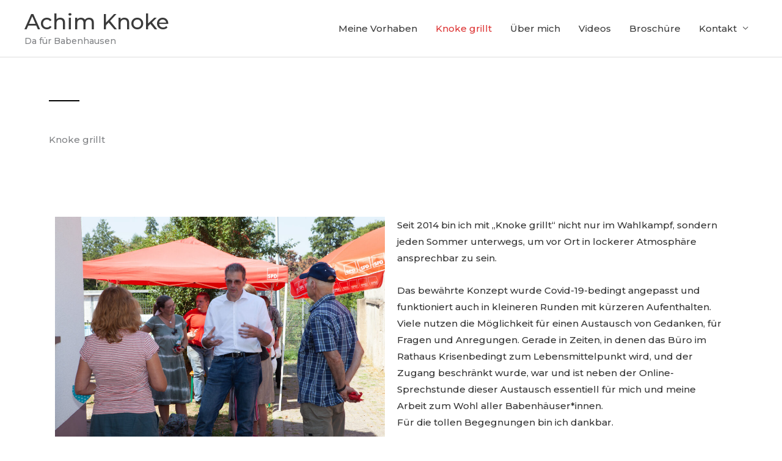

--- FILE ---
content_type: text/css
request_url: https://www.knoke-babenhausen.de/wp-content/uploads/elementor/css/post-1066.css?ver=1769774843
body_size: 694
content:
.elementor-1066 .elementor-element.elementor-element-13a93292 > .elementor-background-overlay{opacity:0.5;transition:background 0.3s, border-radius 0.3s, opacity 0.3s;}.elementor-1066 .elementor-element.elementor-element-13a93292{transition:background 0.3s, border 0.3s, border-radius 0.3s, box-shadow 0.3s;margin-top:50px;margin-bottom:50px;}.elementor-1066 .elementor-element.elementor-element-25748b2d > .elementor-element-populated{margin:0px 0px 0px 0px;--e-column-margin-right:0px;--e-column-margin-left:0px;}.elementor-1066 .elementor-element.elementor-element-1dca66c4{--divider-border-style:solid;--divider-color:#000000;--divider-border-width:2px;}.elementor-1066 .elementor-element.elementor-element-1dca66c4 .elementor-divider-separator{width:50px;}.elementor-1066 .elementor-element.elementor-element-1dca66c4 .elementor-divider{padding-block-start:10px;padding-block-end:10px;}.elementor-1066 .elementor-element.elementor-element-253d822f > .elementor-widget-container{margin:-20px 0px 0px 0px;}.elementor-1066 .elementor-element.elementor-element-253d822f{text-align:left;}.elementor-1066 .elementor-element.elementor-element-758d8c04 > .elementor-container > .elementor-column > .elementor-widget-wrap{align-content:flex-start;align-items:flex-start;}.elementor-1066 .elementor-element.elementor-element-758d8c04{margin-top:0px;margin-bottom:100px;}.elementor-1066 .elementor-element.elementor-element-90bcc88 .elementor-button{font-style:normal;line-height:1em;letter-spacing:0px;padding:1px 20px 1px 20px;}.elementor-1066 .elementor-element.elementor-element-16793481 > .elementor-container > .elementor-column > .elementor-widget-wrap{align-content:center;align-items:center;}.elementor-1066 .elementor-element.elementor-element-16793481:not(.elementor-motion-effects-element-type-background), .elementor-1066 .elementor-element.elementor-element-16793481 > .elementor-motion-effects-container > .elementor-motion-effects-layer{background-color:transparent;background-image:linear-gradient(160deg, #E3000F45 50%, #ffffff 50%);}.elementor-1066 .elementor-element.elementor-element-16793481 > .elementor-background-overlay{background-color:transparent;background-image:radial-gradient(at center center, #a0e1d9 36%, rgba(0,117,39,0.83) 100%);opacity:0.05;transition:background 0.3s, border-radius 0.3s, opacity 0.3s;}.elementor-1066 .elementor-element.elementor-element-16793481 > .elementor-container{min-height:350px;}.elementor-1066 .elementor-element.elementor-element-16793481{transition:background 0.3s, border 0.3s, border-radius 0.3s, box-shadow 0.3s;margin-top:80px;margin-bottom:40px;padding:120px 0px 80px 0px;}.elementor-1066 .elementor-element.elementor-element-16793481 > .elementor-shape-top svg{height:70px;}.elementor-1066 .elementor-element.elementor-element-16793481 > .elementor-shape-top{z-index:2;pointer-events:none;}.elementor-1066 .elementor-element.elementor-element-16793481 > .elementor-shape-bottom svg{width:calc(100% + 1.3px);height:21px;}.elementor-1066 .elementor-element.elementor-element-14115da3 > .elementor-widget-wrap > .elementor-widget:not(.elementor-widget__width-auto):not(.elementor-widget__width-initial):not(:last-child):not(.elementor-absolute){margin-bottom:5px;}.elementor-1066 .elementor-element.elementor-element-d42c7d1{--spacer-size:23px;}.elementor-1066 .elementor-element.elementor-element-29baaefc > .elementor-widget-container{margin:0px 0px 0px 0px;}.elementor-1066 .elementor-element.elementor-element-29baaefc{text-align:center;}.elementor-1066 .elementor-element.elementor-element-3f6f62b0{--divider-border-style:solid;--divider-color:#000000;--divider-border-width:2px;}.elementor-1066 .elementor-element.elementor-element-3f6f62b0 .elementor-divider-separator{width:50px;margin:0 auto;margin-center:0;}.elementor-1066 .elementor-element.elementor-element-3f6f62b0 .elementor-divider{text-align:center;padding-block-start:10px;padding-block-end:10px;}.elementor-1066 .elementor-element.elementor-element-f135178 .elementor-accordion-item{border-width:0px;}.elementor-1066 .elementor-element.elementor-element-f135178 .elementor-accordion-item .elementor-tab-content{border-width:0px;}.elementor-1066 .elementor-element.elementor-element-f135178 .elementor-accordion-item .elementor-tab-title.elementor-active{border-width:0px;}@media(max-width:1024px){.elementor-1066 .elementor-element.elementor-element-13a93292{padding:0px 0px 0px 0px;}.elementor-1066 .elementor-element.elementor-element-253d822f{text-align:left;}.elementor-1066 .elementor-element.elementor-element-758d8c04{margin-top:80px;margin-bottom:20px;padding:20px 20px 20px 20px;}.elementor-1066 .elementor-element.elementor-element-16793481{margin-top:0px;margin-bottom:0px;padding:80px 20px 20px 20px;}.elementor-1066 .elementor-element.elementor-element-29baaefc{text-align:center;}}@media(max-width:767px){.elementor-1066 .elementor-element.elementor-element-13a93292{padding:0px 0px 0px 0px;}.elementor-1066 .elementor-element.elementor-element-1dca66c4 .elementor-divider{text-align:center;}.elementor-1066 .elementor-element.elementor-element-1dca66c4 .elementor-divider-separator{margin:0 auto;margin-center:0;}.elementor-1066 .elementor-element.elementor-element-253d822f{text-align:center;}.elementor-1066 .elementor-element.elementor-element-758d8c04{margin-top:0px;margin-bottom:0px;padding:0px 0px 0px 0px;}.elementor-1066 .elementor-element.elementor-element-16793481 > .elementor-container{min-height:400px;}.elementor-1066 .elementor-element.elementor-element-16793481 > .elementor-shape-top svg{height:9px;}.elementor-1066 .elementor-element.elementor-element-16793481{margin-top:0px;margin-bottom:30px;padding:50px 0px 70px 0px;}.elementor-1066 .elementor-element.elementor-element-14115da3 > .elementor-element-populated{margin:0px 0px 0px 0px;--e-column-margin-right:0px;--e-column-margin-left:0px;padding:0px 20px 0px 20px;}.elementor-1066 .elementor-element.elementor-element-3f6f62b0 .elementor-divider{text-align:center;}.elementor-1066 .elementor-element.elementor-element-3f6f62b0 .elementor-divider-separator{margin:0 auto;margin-center:0;}}

--- FILE ---
content_type: text/css
request_url: https://www.knoke-babenhausen.de/wp-content/uploads/elementor/css/post-830.css?ver=1769676534
body_size: -37
content:
.elementor-830 .elementor-element.elementor-element-f58bd1a:not(.elementor-motion-effects-element-type-background), .elementor-830 .elementor-element.elementor-element-f58bd1a > .elementor-motion-effects-container > .elementor-motion-effects-layer{background-color:transparent;background-image:linear-gradient(180deg, #FFFFFF 0%, #F2295B36 100%);}.elementor-830 .elementor-element.elementor-element-f58bd1a{transition:background 0.3s, border 0.3s, border-radius 0.3s, box-shadow 0.3s;}.elementor-830 .elementor-element.elementor-element-f58bd1a > .elementor-background-overlay{transition:background 0.3s, border-radius 0.3s, opacity 0.3s;}body:not(.rtl) .elementor-830 .elementor-element.elementor-element-4240994{left:0px;}body.rtl .elementor-830 .elementor-element.elementor-element-4240994{right:0px;}.elementor-830 .elementor-element.elementor-element-4240994{top:83px;}.elementor-830 .elementor-element.elementor-element-4240994 .elementor-icon-wrapper{text-align:center;}